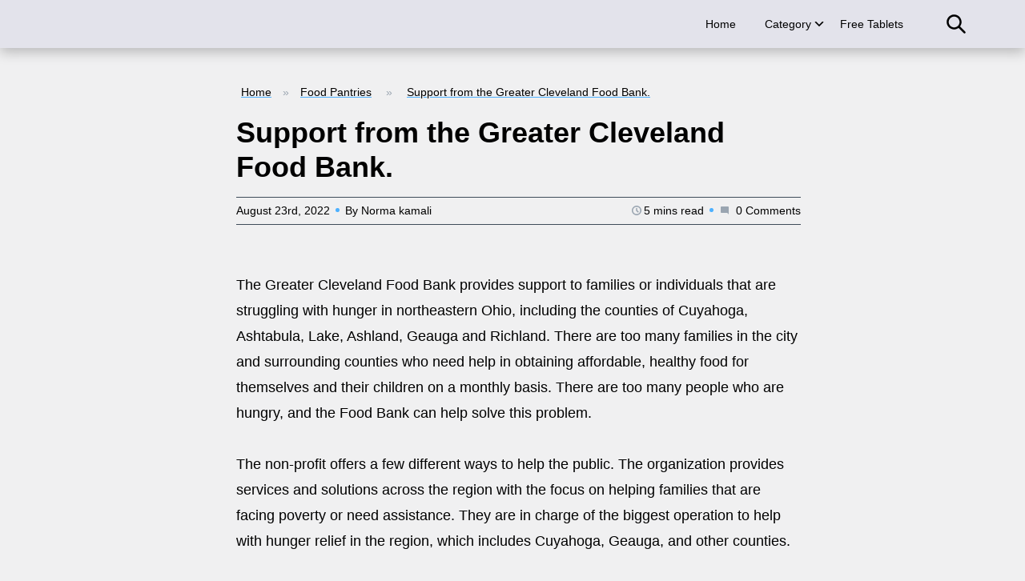

--- FILE ---
content_type: image/svg+xml
request_url: https://normaforcongresswoman.com/wp-content/themes/Norma-white/assets/social-icons.svg
body_size: 519
content:
<svg version="1.1" xmlns="http://www.w3.org/2000/svg" width="1225" height="25" viewBox="0 0 1225 25">
<svg id="icon-facebook2" width="25" height="25" viewBox="0 0 25 25" x="0" y="0">
<path fill="#f5f7fa" d="M22.656 0h-20.313c-1.289 0-2.344 1.055-2.344 2.344v20.313c0 1.289 1.055 2.344 2.344 2.344h10.156v-10.938h-3.125v-3.125h3.125v-1.563c0-2.583 2.104-4.688 4.688-4.688h3.125v3.125h-3.125c-0.859 0-1.563 0.703-1.563 1.563v1.563h4.688l-0.781 3.125h-3.906v10.938h7.031c1.289 0 2.344-1.055 2.344-2.344v-20.313c0-1.289-1.055-2.344-2.344-2.344z"></path>
</svg>
<svg id="icon-twitter" width="25" height="25" viewBox="0 0 25 25" x="50" y="0">
<path fill="#f5f7fa" d="M25 5.527c-0.918 0.41-1.909 0.684-2.944 0.806 1.060-0.635 1.87-1.641 2.256-2.837-0.991 0.586-2.090 1.016-3.257 1.245-0.938-0.996-2.271-1.616-3.745-1.616-2.832 0-5.127 2.295-5.127 5.127 0 0.4 0.044 0.791 0.132 1.167-4.263-0.215-8.042-2.256-10.571-5.361-0.439 0.757-0.693 1.641-0.693 2.578 0 1.777 0.903 3.35 2.28 4.268-0.84-0.024-1.631-0.259-2.324-0.64 0 0.020 0 0.044 0 0.063 0 2.485 1.768 4.561 4.116 5.029-0.43 0.117-0.884 0.181-1.353 0.181-0.332 0-0.649-0.034-0.967-0.093 0.654 2.036 2.549 3.521 4.79 3.564-1.758 1.377-3.965 2.197-6.372 2.197-0.415 0-0.82-0.024-1.226-0.073 2.275 1.46 4.971 2.305 7.866 2.305 9.434 0 14.595-7.817 14.595-14.595 0-0.225-0.005-0.444-0.015-0.664 1.001-0.718 1.87-1.621 2.559-2.651z"></path>
</svg>
<svg id="icon-youtube" width="25" height="25" viewBox="0 0 25 25" x="100" y="0">
<path fill="#f5f7fa" d="M24.751 7.5c0 0-0.244-1.724-0.996-2.48-0.952-0.996-2.017-1.001-2.505-1.060-3.496-0.254-8.745-0.254-8.745-0.254h-0.010c0 0-5.249 0-8.745 0.254-0.488 0.059-1.553 0.063-2.505 1.060-0.752 0.757-0.991 2.48-0.991 2.48s-0.249 2.021-0.249 4.048v1.895c0 2.021 0.249 4.048 0.249 4.048s0.244 1.724 0.991 2.48c0.952 0.996 2.202 0.962 2.759 1.069 2.002 0.19 8.501 0.249 8.501 0.249s5.254-0.010 8.75-0.259c0.488-0.059 1.553-0.063 2.505-1.060 0.752-0.757 0.996-2.48 0.996-2.48s0.249-2.021 0.249-4.048v-1.895c-0.005-2.021-0.254-4.048-0.254-4.048zM9.917 15.742v-7.026l6.753 3.525-6.753 3.501z"></path>
</svg>
</svg>
